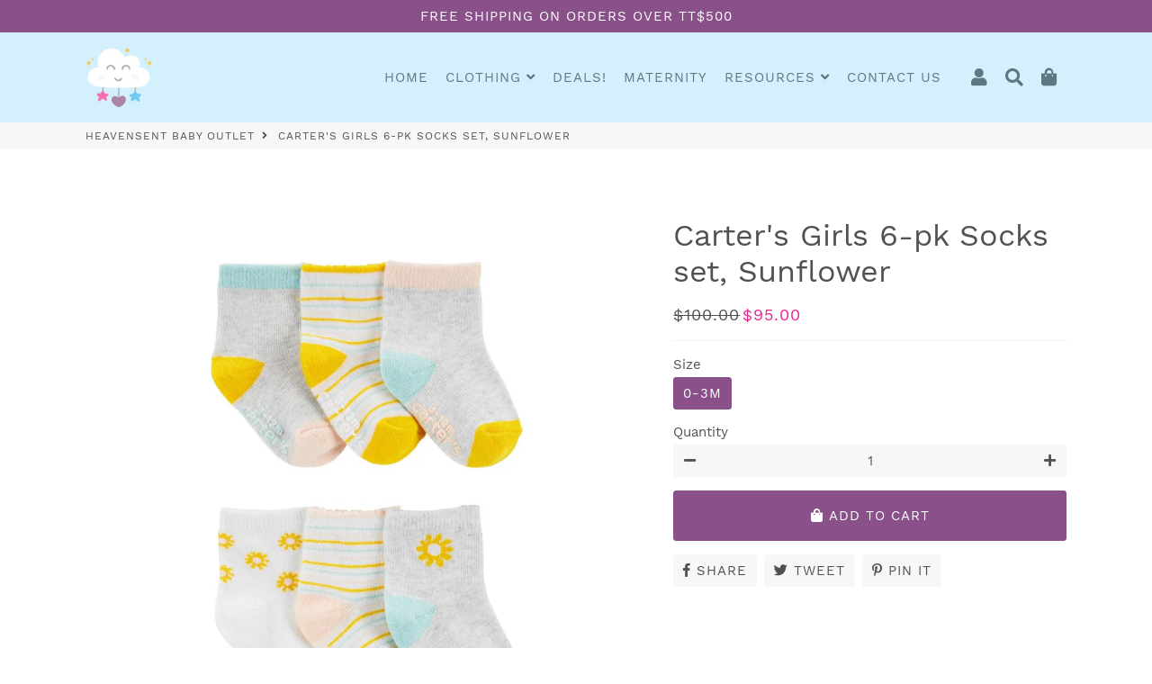

--- FILE ---
content_type: application/x-javascript
request_url: https://app.sealsubscriptions.com/shopify/public/status/shop/onesie-store-tt.myshopify.com.js?1768546906
body_size: -264
content:
var sealsubscriptions_settings_updated=1586213037;